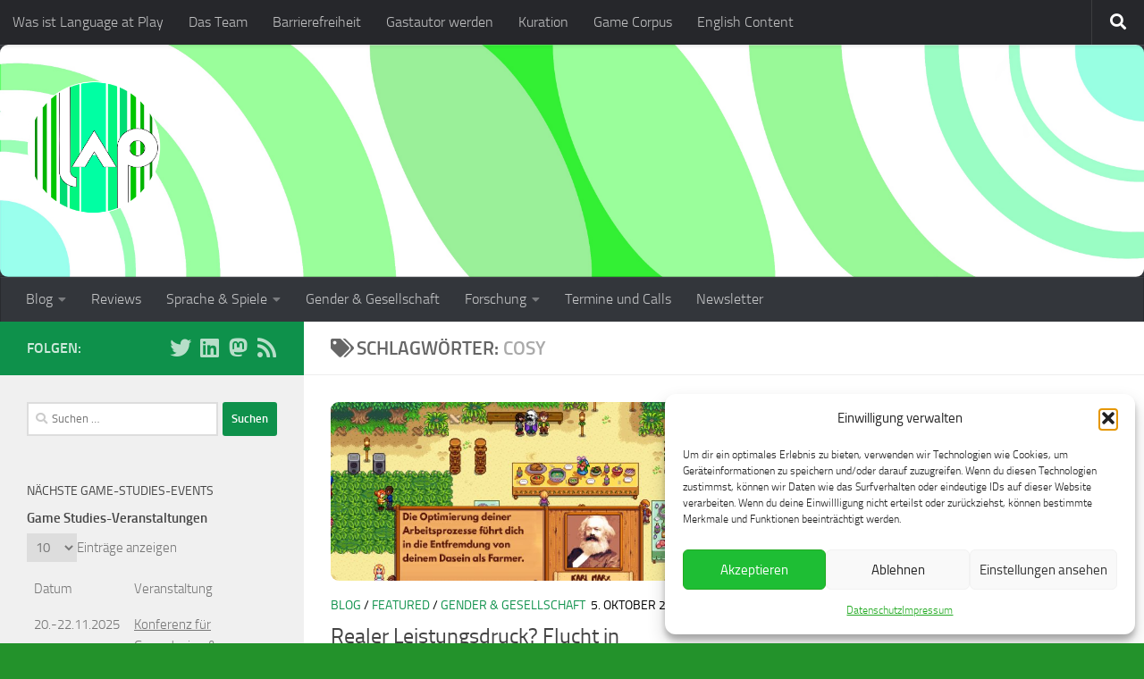

--- FILE ---
content_type: text/html; charset=UTF-8
request_url: https://languageatplay.de/tag/cosy/
body_size: 19999
content:
<!DOCTYPE html><html class="no-js" lang="de"><head><meta charset="UTF-8"><meta name="viewport" content="width=device-width, initial-scale=1.0"><link rel="profile" href="https://gmpg.org/xfn/11" /><link rel="pingback" href="https://languageatplay.de/xmlrpc.php"><meta name='robots' content='index, follow, max-image-preview:large, max-snippet:-1, max-video-preview:-1' /> <script defer src="[data-uri]"></script> <title>Cosy-Archiv - Language at Play</title><link rel="canonical" href="https://languageatplay.de/tag/cosy/" /><meta property="og:locale" content="de_DE" /><meta property="og:type" content="article" /><meta property="og:title" content="Cosy-Archiv - Language at Play" /><meta property="og:url" content="https://languageatplay.de/tag/cosy/" /><meta property="og:site_name" content="Language at Play" /><meta name="twitter:card" content="summary_large_image" /> <script type="application/ld+json" class="yoast-schema-graph">{"@context":"https://schema.org","@graph":[{"@type":"CollectionPage","@id":"https://languageatplay.de/tag/cosy/","url":"https://languageatplay.de/tag/cosy/","name":"Cosy-Archiv - Language at Play","isPartOf":{"@id":"https://languageatplay.de/#website"},"primaryImageOfPage":{"@id":"https://languageatplay.de/tag/cosy/#primaryimage"},"image":{"@id":"https://languageatplay.de/tag/cosy/#primaryimage"},"thumbnailUrl":"https://languageatplay.de/wp-content/uploads/2022/10/Marx-Valley_by-Medienmonolog.jpg","breadcrumb":{"@id":"https://languageatplay.de/tag/cosy/#breadcrumb"},"inLanguage":"de"},{"@type":"ImageObject","inLanguage":"de","@id":"https://languageatplay.de/tag/cosy/#primaryimage","url":"https://languageatplay.de/wp-content/uploads/2022/10/Marx-Valley_by-Medienmonolog.jpg","contentUrl":"https://languageatplay.de/wp-content/uploads/2022/10/Marx-Valley_by-Medienmonolog.jpg","width":1920,"height":1080},{"@type":"BreadcrumbList","@id":"https://languageatplay.de/tag/cosy/#breadcrumb","itemListElement":[{"@type":"ListItem","position":1,"name":"Startseite","item":"https://languageatplay.de/"},{"@type":"ListItem","position":2,"name":"Cosy"}]},{"@type":"WebSite","@id":"https://languageatplay.de/#website","url":"https://languageatplay.de/","name":"Language at Play","description":"Language at Play: Sprache, Spiele &amp; Wissenschaft","publisher":{"@id":"https://languageatplay.de/#organization"},"potentialAction":[{"@type":"SearchAction","target":{"@type":"EntryPoint","urlTemplate":"https://languageatplay.de/?s={search_term_string}"},"query-input":{"@type":"PropertyValueSpecification","valueRequired":true,"valueName":"search_term_string"}}],"inLanguage":"de"},{"@type":"Organization","@id":"https://languageatplay.de/#organization","name":"Language at Play","url":"https://languageatplay.de/","logo":{"@type":"ImageObject","inLanguage":"de","@id":"https://languageatplay.de/#/schema/logo/image/","url":"https://languageatplay.de/wp-content/uploads/2019/01/LapLogoFinalCut.png","contentUrl":"https://languageatplay.de/wp-content/uploads/2019/01/LapLogoFinalCut.png","width":1090,"height":1090,"caption":"Language at Play"},"image":{"@id":"https://languageatplay.de/#/schema/logo/image/"},"sameAs":["https://bsky.app/profile/languageatplay.de","https://www.linkedin.com/company/language-at-play"]}]}</script> <link rel='dns-prefetch' href='//steadyhq.com' /><link rel="alternate" type="application/rss+xml" title="Language at Play &raquo; Feed" href="https://languageatplay.de/feed/" /><link rel="alternate" type="application/rss+xml" title="Language at Play &raquo; Kommentar-Feed" href="https://languageatplay.de/comments/feed/" /><link rel="alternate" type="application/rss+xml" title="Language at Play &raquo; Cosy Schlagwort-Feed" href="https://languageatplay.de/tag/cosy/feed/" /><style id='wp-img-auto-sizes-contain-inline-css'>img:is([sizes=auto i],[sizes^="auto," i]){contain-intrinsic-size:3000px 1500px}
/*# sourceURL=wp-img-auto-sizes-contain-inline-css */</style><style id='wp-block-library-inline-css'>:root{--wp-block-synced-color:#7a00df;--wp-block-synced-color--rgb:122,0,223;--wp-bound-block-color:var(--wp-block-synced-color);--wp-editor-canvas-background:#ddd;--wp-admin-theme-color:#007cba;--wp-admin-theme-color--rgb:0,124,186;--wp-admin-theme-color-darker-10:#006ba1;--wp-admin-theme-color-darker-10--rgb:0,107,160.5;--wp-admin-theme-color-darker-20:#005a87;--wp-admin-theme-color-darker-20--rgb:0,90,135;--wp-admin-border-width-focus:2px}@media (min-resolution:192dpi){:root{--wp-admin-border-width-focus:1.5px}}.wp-element-button{cursor:pointer}:root .has-very-light-gray-background-color{background-color:#eee}:root .has-very-dark-gray-background-color{background-color:#313131}:root .has-very-light-gray-color{color:#eee}:root .has-very-dark-gray-color{color:#313131}:root .has-vivid-green-cyan-to-vivid-cyan-blue-gradient-background{background:linear-gradient(135deg,#00d084,#0693e3)}:root .has-purple-crush-gradient-background{background:linear-gradient(135deg,#34e2e4,#4721fb 50%,#ab1dfe)}:root .has-hazy-dawn-gradient-background{background:linear-gradient(135deg,#faaca8,#dad0ec)}:root .has-subdued-olive-gradient-background{background:linear-gradient(135deg,#fafae1,#67a671)}:root .has-atomic-cream-gradient-background{background:linear-gradient(135deg,#fdd79a,#004a59)}:root .has-nightshade-gradient-background{background:linear-gradient(135deg,#330968,#31cdcf)}:root .has-midnight-gradient-background{background:linear-gradient(135deg,#020381,#2874fc)}:root{--wp--preset--font-size--normal:16px;--wp--preset--font-size--huge:42px}.has-regular-font-size{font-size:1em}.has-larger-font-size{font-size:2.625em}.has-normal-font-size{font-size:var(--wp--preset--font-size--normal)}.has-huge-font-size{font-size:var(--wp--preset--font-size--huge)}.has-text-align-center{text-align:center}.has-text-align-left{text-align:left}.has-text-align-right{text-align:right}.has-fit-text{white-space:nowrap!important}#end-resizable-editor-section{display:none}.aligncenter{clear:both}.items-justified-left{justify-content:flex-start}.items-justified-center{justify-content:center}.items-justified-right{justify-content:flex-end}.items-justified-space-between{justify-content:space-between}.screen-reader-text{border:0;clip-path:inset(50%);height:1px;margin:-1px;overflow:hidden;padding:0;position:absolute;width:1px;word-wrap:normal!important}.screen-reader-text:focus{background-color:#ddd;clip-path:none;color:#444;display:block;font-size:1em;height:auto;left:5px;line-height:normal;padding:15px 23px 14px;text-decoration:none;top:5px;width:auto;z-index:100000}html :where(.has-border-color){border-style:solid}html :where([style*=border-top-color]){border-top-style:solid}html :where([style*=border-right-color]){border-right-style:solid}html :where([style*=border-bottom-color]){border-bottom-style:solid}html :where([style*=border-left-color]){border-left-style:solid}html :where([style*=border-width]){border-style:solid}html :where([style*=border-top-width]){border-top-style:solid}html :where([style*=border-right-width]){border-right-style:solid}html :where([style*=border-bottom-width]){border-bottom-style:solid}html :where([style*=border-left-width]){border-left-style:solid}html :where(img[class*=wp-image-]){height:auto;max-width:100%}:where(figure){margin:0 0 1em}html :where(.is-position-sticky){--wp-admin--admin-bar--position-offset:var(--wp-admin--admin-bar--height,0px)}@media screen and (max-width:600px){html :where(.is-position-sticky){--wp-admin--admin-bar--position-offset:0px}}

/*# sourceURL=wp-block-library-inline-css */</style><style id='wp-block-heading-inline-css'>h1:where(.wp-block-heading).has-background,h2:where(.wp-block-heading).has-background,h3:where(.wp-block-heading).has-background,h4:where(.wp-block-heading).has-background,h5:where(.wp-block-heading).has-background,h6:where(.wp-block-heading).has-background{padding:1.25em 2.375em}h1.has-text-align-left[style*=writing-mode]:where([style*=vertical-lr]),h1.has-text-align-right[style*=writing-mode]:where([style*=vertical-rl]),h2.has-text-align-left[style*=writing-mode]:where([style*=vertical-lr]),h2.has-text-align-right[style*=writing-mode]:where([style*=vertical-rl]),h3.has-text-align-left[style*=writing-mode]:where([style*=vertical-lr]),h3.has-text-align-right[style*=writing-mode]:where([style*=vertical-rl]),h4.has-text-align-left[style*=writing-mode]:where([style*=vertical-lr]),h4.has-text-align-right[style*=writing-mode]:where([style*=vertical-rl]),h5.has-text-align-left[style*=writing-mode]:where([style*=vertical-lr]),h5.has-text-align-right[style*=writing-mode]:where([style*=vertical-rl]),h6.has-text-align-left[style*=writing-mode]:where([style*=vertical-lr]),h6.has-text-align-right[style*=writing-mode]:where([style*=vertical-rl]){rotate:180deg}
/*# sourceURL=https://languageatplay.de/wp-includes/blocks/heading/style.min.css */</style><style id='wp-block-paragraph-inline-css'>.is-small-text{font-size:.875em}.is-regular-text{font-size:1em}.is-large-text{font-size:2.25em}.is-larger-text{font-size:3em}.has-drop-cap:not(:focus):first-letter{float:left;font-size:8.4em;font-style:normal;font-weight:100;line-height:.68;margin:.05em .1em 0 0;text-transform:uppercase}body.rtl .has-drop-cap:not(:focus):first-letter{float:none;margin-left:.1em}p.has-drop-cap.has-background{overflow:hidden}:root :where(p.has-background){padding:1.25em 2.375em}:where(p.has-text-color:not(.has-link-color)) a{color:inherit}p.has-text-align-left[style*="writing-mode:vertical-lr"],p.has-text-align-right[style*="writing-mode:vertical-rl"]{rotate:180deg}
/*# sourceURL=https://languageatplay.de/wp-includes/blocks/paragraph/style.min.css */</style><style id='global-styles-inline-css'>:root{--wp--preset--aspect-ratio--square: 1;--wp--preset--aspect-ratio--4-3: 4/3;--wp--preset--aspect-ratio--3-4: 3/4;--wp--preset--aspect-ratio--3-2: 3/2;--wp--preset--aspect-ratio--2-3: 2/3;--wp--preset--aspect-ratio--16-9: 16/9;--wp--preset--aspect-ratio--9-16: 9/16;--wp--preset--color--black: #000000;--wp--preset--color--cyan-bluish-gray: #abb8c3;--wp--preset--color--white: #ffffff;--wp--preset--color--pale-pink: #f78da7;--wp--preset--color--vivid-red: #cf2e2e;--wp--preset--color--luminous-vivid-orange: #ff6900;--wp--preset--color--luminous-vivid-amber: #fcb900;--wp--preset--color--light-green-cyan: #7bdcb5;--wp--preset--color--vivid-green-cyan: #00d084;--wp--preset--color--pale-cyan-blue: #8ed1fc;--wp--preset--color--vivid-cyan-blue: #0693e3;--wp--preset--color--vivid-purple: #9b51e0;--wp--preset--gradient--vivid-cyan-blue-to-vivid-purple: linear-gradient(135deg,rgb(6,147,227) 0%,rgb(155,81,224) 100%);--wp--preset--gradient--light-green-cyan-to-vivid-green-cyan: linear-gradient(135deg,rgb(122,220,180) 0%,rgb(0,208,130) 100%);--wp--preset--gradient--luminous-vivid-amber-to-luminous-vivid-orange: linear-gradient(135deg,rgb(252,185,0) 0%,rgb(255,105,0) 100%);--wp--preset--gradient--luminous-vivid-orange-to-vivid-red: linear-gradient(135deg,rgb(255,105,0) 0%,rgb(207,46,46) 100%);--wp--preset--gradient--very-light-gray-to-cyan-bluish-gray: linear-gradient(135deg,rgb(238,238,238) 0%,rgb(169,184,195) 100%);--wp--preset--gradient--cool-to-warm-spectrum: linear-gradient(135deg,rgb(74,234,220) 0%,rgb(151,120,209) 20%,rgb(207,42,186) 40%,rgb(238,44,130) 60%,rgb(251,105,98) 80%,rgb(254,248,76) 100%);--wp--preset--gradient--blush-light-purple: linear-gradient(135deg,rgb(255,206,236) 0%,rgb(152,150,240) 100%);--wp--preset--gradient--blush-bordeaux: linear-gradient(135deg,rgb(254,205,165) 0%,rgb(254,45,45) 50%,rgb(107,0,62) 100%);--wp--preset--gradient--luminous-dusk: linear-gradient(135deg,rgb(255,203,112) 0%,rgb(199,81,192) 50%,rgb(65,88,208) 100%);--wp--preset--gradient--pale-ocean: linear-gradient(135deg,rgb(255,245,203) 0%,rgb(182,227,212) 50%,rgb(51,167,181) 100%);--wp--preset--gradient--electric-grass: linear-gradient(135deg,rgb(202,248,128) 0%,rgb(113,206,126) 100%);--wp--preset--gradient--midnight: linear-gradient(135deg,rgb(2,3,129) 0%,rgb(40,116,252) 100%);--wp--preset--font-size--small: 13px;--wp--preset--font-size--medium: 20px;--wp--preset--font-size--large: 36px;--wp--preset--font-size--x-large: 42px;--wp--preset--spacing--20: 0.44rem;--wp--preset--spacing--30: 0.67rem;--wp--preset--spacing--40: 1rem;--wp--preset--spacing--50: 1.5rem;--wp--preset--spacing--60: 2.25rem;--wp--preset--spacing--70: 3.38rem;--wp--preset--spacing--80: 5.06rem;--wp--preset--shadow--natural: 6px 6px 9px rgba(0, 0, 0, 0.2);--wp--preset--shadow--deep: 12px 12px 50px rgba(0, 0, 0, 0.4);--wp--preset--shadow--sharp: 6px 6px 0px rgba(0, 0, 0, 0.2);--wp--preset--shadow--outlined: 6px 6px 0px -3px rgb(255, 255, 255), 6px 6px rgb(0, 0, 0);--wp--preset--shadow--crisp: 6px 6px 0px rgb(0, 0, 0);}:where(.is-layout-flex){gap: 0.5em;}:where(.is-layout-grid){gap: 0.5em;}body .is-layout-flex{display: flex;}.is-layout-flex{flex-wrap: wrap;align-items: center;}.is-layout-flex > :is(*, div){margin: 0;}body .is-layout-grid{display: grid;}.is-layout-grid > :is(*, div){margin: 0;}:where(.wp-block-columns.is-layout-flex){gap: 2em;}:where(.wp-block-columns.is-layout-grid){gap: 2em;}:where(.wp-block-post-template.is-layout-flex){gap: 1.25em;}:where(.wp-block-post-template.is-layout-grid){gap: 1.25em;}.has-black-color{color: var(--wp--preset--color--black) !important;}.has-cyan-bluish-gray-color{color: var(--wp--preset--color--cyan-bluish-gray) !important;}.has-white-color{color: var(--wp--preset--color--white) !important;}.has-pale-pink-color{color: var(--wp--preset--color--pale-pink) !important;}.has-vivid-red-color{color: var(--wp--preset--color--vivid-red) !important;}.has-luminous-vivid-orange-color{color: var(--wp--preset--color--luminous-vivid-orange) !important;}.has-luminous-vivid-amber-color{color: var(--wp--preset--color--luminous-vivid-amber) !important;}.has-light-green-cyan-color{color: var(--wp--preset--color--light-green-cyan) !important;}.has-vivid-green-cyan-color{color: var(--wp--preset--color--vivid-green-cyan) !important;}.has-pale-cyan-blue-color{color: var(--wp--preset--color--pale-cyan-blue) !important;}.has-vivid-cyan-blue-color{color: var(--wp--preset--color--vivid-cyan-blue) !important;}.has-vivid-purple-color{color: var(--wp--preset--color--vivid-purple) !important;}.has-black-background-color{background-color: var(--wp--preset--color--black) !important;}.has-cyan-bluish-gray-background-color{background-color: var(--wp--preset--color--cyan-bluish-gray) !important;}.has-white-background-color{background-color: var(--wp--preset--color--white) !important;}.has-pale-pink-background-color{background-color: var(--wp--preset--color--pale-pink) !important;}.has-vivid-red-background-color{background-color: var(--wp--preset--color--vivid-red) !important;}.has-luminous-vivid-orange-background-color{background-color: var(--wp--preset--color--luminous-vivid-orange) !important;}.has-luminous-vivid-amber-background-color{background-color: var(--wp--preset--color--luminous-vivid-amber) !important;}.has-light-green-cyan-background-color{background-color: var(--wp--preset--color--light-green-cyan) !important;}.has-vivid-green-cyan-background-color{background-color: var(--wp--preset--color--vivid-green-cyan) !important;}.has-pale-cyan-blue-background-color{background-color: var(--wp--preset--color--pale-cyan-blue) !important;}.has-vivid-cyan-blue-background-color{background-color: var(--wp--preset--color--vivid-cyan-blue) !important;}.has-vivid-purple-background-color{background-color: var(--wp--preset--color--vivid-purple) !important;}.has-black-border-color{border-color: var(--wp--preset--color--black) !important;}.has-cyan-bluish-gray-border-color{border-color: var(--wp--preset--color--cyan-bluish-gray) !important;}.has-white-border-color{border-color: var(--wp--preset--color--white) !important;}.has-pale-pink-border-color{border-color: var(--wp--preset--color--pale-pink) !important;}.has-vivid-red-border-color{border-color: var(--wp--preset--color--vivid-red) !important;}.has-luminous-vivid-orange-border-color{border-color: var(--wp--preset--color--luminous-vivid-orange) !important;}.has-luminous-vivid-amber-border-color{border-color: var(--wp--preset--color--luminous-vivid-amber) !important;}.has-light-green-cyan-border-color{border-color: var(--wp--preset--color--light-green-cyan) !important;}.has-vivid-green-cyan-border-color{border-color: var(--wp--preset--color--vivid-green-cyan) !important;}.has-pale-cyan-blue-border-color{border-color: var(--wp--preset--color--pale-cyan-blue) !important;}.has-vivid-cyan-blue-border-color{border-color: var(--wp--preset--color--vivid-cyan-blue) !important;}.has-vivid-purple-border-color{border-color: var(--wp--preset--color--vivid-purple) !important;}.has-vivid-cyan-blue-to-vivid-purple-gradient-background{background: var(--wp--preset--gradient--vivid-cyan-blue-to-vivid-purple) !important;}.has-light-green-cyan-to-vivid-green-cyan-gradient-background{background: var(--wp--preset--gradient--light-green-cyan-to-vivid-green-cyan) !important;}.has-luminous-vivid-amber-to-luminous-vivid-orange-gradient-background{background: var(--wp--preset--gradient--luminous-vivid-amber-to-luminous-vivid-orange) !important;}.has-luminous-vivid-orange-to-vivid-red-gradient-background{background: var(--wp--preset--gradient--luminous-vivid-orange-to-vivid-red) !important;}.has-very-light-gray-to-cyan-bluish-gray-gradient-background{background: var(--wp--preset--gradient--very-light-gray-to-cyan-bluish-gray) !important;}.has-cool-to-warm-spectrum-gradient-background{background: var(--wp--preset--gradient--cool-to-warm-spectrum) !important;}.has-blush-light-purple-gradient-background{background: var(--wp--preset--gradient--blush-light-purple) !important;}.has-blush-bordeaux-gradient-background{background: var(--wp--preset--gradient--blush-bordeaux) !important;}.has-luminous-dusk-gradient-background{background: var(--wp--preset--gradient--luminous-dusk) !important;}.has-pale-ocean-gradient-background{background: var(--wp--preset--gradient--pale-ocean) !important;}.has-electric-grass-gradient-background{background: var(--wp--preset--gradient--electric-grass) !important;}.has-midnight-gradient-background{background: var(--wp--preset--gradient--midnight) !important;}.has-small-font-size{font-size: var(--wp--preset--font-size--small) !important;}.has-medium-font-size{font-size: var(--wp--preset--font-size--medium) !important;}.has-large-font-size{font-size: var(--wp--preset--font-size--large) !important;}.has-x-large-font-size{font-size: var(--wp--preset--font-size--x-large) !important;}
/*# sourceURL=global-styles-inline-css */</style><style id='classic-theme-styles-inline-css'>/*! This file is auto-generated */
.wp-block-button__link{color:#fff;background-color:#32373c;border-radius:9999px;box-shadow:none;text-decoration:none;padding:calc(.667em + 2px) calc(1.333em + 2px);font-size:1.125em}.wp-block-file__button{background:#32373c;color:#fff;text-decoration:none}
/*# sourceURL=/wp-includes/css/classic-themes.min.css */</style><link rel='stylesheet' id='ppress-frontend-css' href='https://languageatplay.de/wp-content/plugins/wp-user-avatar/assets/css/frontend.min.css?ver=4.16.8' media='all' /><link rel='stylesheet' id='ppress-flatpickr-css' href='https://languageatplay.de/wp-content/plugins/wp-user-avatar/assets/flatpickr/flatpickr.min.css?ver=4.16.8' media='all' /><link rel='stylesheet' id='ppress-select2-css' href='https://languageatplay.de/wp-content/plugins/wp-user-avatar/assets/select2/select2.min.css?ver=6.9' media='all' /><link rel='stylesheet' id='cmplz-general-css' href='https://languageatplay.de/wp-content/plugins/complianz-gdpr/assets/css/cookieblocker.min.css?ver=1765968535' media='all' /><link rel='stylesheet' id='parent-style-css' href='https://languageatplay.de/wp-content/themes/hueman/style.css?ver=6.9' media='all' /><link rel='stylesheet' id='child-style-css' href='https://languageatplay.de/wp-content/themes/hueman-child/style.css?ver=3.3.27' media='all' /><link rel='stylesheet' id='hueman-main-style-css' href='https://languageatplay.de/wp-content/themes/hueman/assets/front/css/main.min.css?ver=3.7.27' media='all' /><style id='hueman-main-style-inline-css'>body { font-size:1.00rem; }@media only screen and (min-width: 720px) {
        .nav > li { font-size:1.00rem; }
      }.boxed #wrapper, .container-inner { max-width: 3620px; }@media only screen and (min-width: 720px) {
                .boxed .desktop-sticky {
                  width: 3620px;
                }
              }::selection { background-color: #0e914b; }
::-moz-selection { background-color: #0e914b; }a,a>span.hu-external::after,.themeform label .required,#flexslider-featured .flex-direction-nav .flex-next:hover,#flexslider-featured .flex-direction-nav .flex-prev:hover,.post-hover:hover .post-title a,.post-title a:hover,.sidebar.s1 .post-nav li a:hover i,.content .post-nav li a:hover i,.post-related a:hover,.sidebar.s1 .widget_rss ul li a,#footer .widget_rss ul li a,.sidebar.s1 .widget_calendar a,#footer .widget_calendar a,.sidebar.s1 .alx-tab .tab-item-category a,.sidebar.s1 .alx-posts .post-item-category a,.sidebar.s1 .alx-tab li:hover .tab-item-title a,.sidebar.s1 .alx-tab li:hover .tab-item-comment a,.sidebar.s1 .alx-posts li:hover .post-item-title a,#footer .alx-tab .tab-item-category a,#footer .alx-posts .post-item-category a,#footer .alx-tab li:hover .tab-item-title a,#footer .alx-tab li:hover .tab-item-comment a,#footer .alx-posts li:hover .post-item-title a,.comment-tabs li.active a,.comment-awaiting-moderation,.child-menu a:hover,.child-menu .current_page_item > a,.wp-pagenavi a{ color: #0e914b; }input[type="submit"],.themeform button[type="submit"],.sidebar.s1 .sidebar-top,.sidebar.s1 .sidebar-toggle,#flexslider-featured .flex-control-nav li a.flex-active,.post-tags a:hover,.sidebar.s1 .widget_calendar caption,#footer .widget_calendar caption,.author-bio .bio-avatar:after,.commentlist li.bypostauthor > .comment-body:after,.commentlist li.comment-author-admin > .comment-body:after{ background-color: #0e914b; }.post-format .format-container { border-color: #0e914b; }.sidebar.s1 .alx-tabs-nav li.active a,#footer .alx-tabs-nav li.active a,.comment-tabs li.active a,.wp-pagenavi a:hover,.wp-pagenavi a:active,.wp-pagenavi span.current{ border-bottom-color: #0e914b!important; }.sidebar.s2 .post-nav li a:hover i,
.sidebar.s2 .widget_rss ul li a,
.sidebar.s2 .widget_calendar a,
.sidebar.s2 .alx-tab .tab-item-category a,
.sidebar.s2 .alx-posts .post-item-category a,
.sidebar.s2 .alx-tab li:hover .tab-item-title a,
.sidebar.s2 .alx-tab li:hover .tab-item-comment a,
.sidebar.s2 .alx-posts li:hover .post-item-title a { color: #000000; }
.sidebar.s2 .sidebar-top,.sidebar.s2 .sidebar-toggle,.post-comments,.jp-play-bar,.jp-volume-bar-value,.sidebar.s2 .widget_calendar caption{ background-color: #000000; }.sidebar.s2 .alx-tabs-nav li.active a { border-bottom-color: #000000; }
.post-comments::before { border-right-color: #000000; }
      .search-expand,
              #nav-topbar.nav-container { background-color: #26272b}@media only screen and (min-width: 720px) {
                #nav-topbar .nav ul { background-color: #26272b; }
              }.is-scrolled #header .nav-container.desktop-sticky,
              .is-scrolled #header .search-expand { background-color: #26272b; background-color: rgba(38,39,43,0.90) }.is-scrolled .topbar-transparent #nav-topbar.desktop-sticky .nav ul { background-color: #26272b; background-color: rgba(38,39,43,0.95) }#header { background-color: #33363b; }
@media only screen and (min-width: 720px) {
  #nav-header .nav ul { background-color: #33363b; }
}
        #header #nav-mobile { background-color: #33363b; }.is-scrolled #header #nav-mobile { background-color: #33363b; background-color: rgba(51,54,59,0.90) }#nav-header.nav-container, #main-header-search .search-expand { background-color: #33363b; }
@media only screen and (min-width: 720px) {
  #nav-header .nav ul { background-color: #33363b; }
}
        .site-title a img { max-height: 150px; }img { -webkit-border-radius: 9px; border-radius: 9px; }body { background-color: #23922b; }
/*# sourceURL=hueman-main-style-inline-css */</style><link rel='stylesheet' id='theme-stylesheet-css' href='https://languageatplay.de/wp-content/themes/hueman-child/style.css?ver=3.3.27' media='all' /><link rel='stylesheet' id='hueman-font-awesome-css' href='https://languageatplay.de/wp-content/themes/hueman/assets/front/css/font-awesome.min.css?ver=3.7.27' media='all' /><link rel='stylesheet' id='tablepress-default-css' href='https://languageatplay.de/wp-content/cache/autoptimize/autoptimize_single_67618bce410baf1c5f16513a9af4b1b9.php?ver=3.2.6' media='all' /> <script defer src="https://steadyhq.com/widget_loader/68f29a09-eed7-41c9-a041-07dddd66f2b5?ver=1.3.3" id="steady-wp-js"></script> <script src="https://languageatplay.de/wp-includes/js/jquery/jquery.min.js?ver=3.7.1" id="jquery-core-js"></script> <script defer src="https://languageatplay.de/wp-includes/js/jquery/jquery-migrate.min.js?ver=3.4.1" id="jquery-migrate-js"></script> <script defer src="https://languageatplay.de/wp-content/plugins/wp-user-avatar/assets/flatpickr/flatpickr.min.js?ver=4.16.8" id="ppress-flatpickr-js"></script> <script defer src="https://languageatplay.de/wp-content/plugins/wp-user-avatar/assets/select2/select2.min.js?ver=4.16.8" id="ppress-select2-js"></script> <link rel="https://api.w.org/" href="https://languageatplay.de/wp-json/" /><link rel="alternate" title="JSON" type="application/json" href="https://languageatplay.de/wp-json/wp/v2/tags/1466" /><link rel="EditURI" type="application/rsd+xml" title="RSD" href="https://languageatplay.de/xmlrpc.php?rsd" /><meta name="generator" content="WordPress 6.9" /><style>.cmplz-hidden {
					display: none !important;
				}</style><link rel="preload" as="font" type="font/woff2" href="https://languageatplay.de/wp-content/themes/hueman/assets/front/webfonts/fa-brands-400.woff2?v=5.15.2" crossorigin="anonymous"/><link rel="preload" as="font" type="font/woff2" href="https://languageatplay.de/wp-content/themes/hueman/assets/front/webfonts/fa-regular-400.woff2?v=5.15.2" crossorigin="anonymous"/><link rel="preload" as="font" type="font/woff2" href="https://languageatplay.de/wp-content/themes/hueman/assets/front/webfonts/fa-solid-900.woff2?v=5.15.2" crossorigin="anonymous"/><link rel="preload" as="font" type="font/woff" href="https://languageatplay.de/wp-content/themes/hueman/assets/front/fonts/titillium-light-webfont.woff" crossorigin="anonymous"/><link rel="preload" as="font" type="font/woff" href="https://languageatplay.de/wp-content/themes/hueman/assets/front/fonts/titillium-lightitalic-webfont.woff" crossorigin="anonymous"/><link rel="preload" as="font" type="font/woff" href="https://languageatplay.de/wp-content/themes/hueman/assets/front/fonts/titillium-regular-webfont.woff" crossorigin="anonymous"/><link rel="preload" as="font" type="font/woff" href="https://languageatplay.de/wp-content/themes/hueman/assets/front/fonts/titillium-regularitalic-webfont.woff" crossorigin="anonymous"/><link rel="preload" as="font" type="font/woff" href="https://languageatplay.de/wp-content/themes/hueman/assets/front/fonts/titillium-semibold-webfont.woff" crossorigin="anonymous"/><style>/*  base : fonts
/* ------------------------------------ */
body { font-family: "Titillium", Arial, sans-serif; }
@font-face {
  font-family: 'Titillium';
  src: url('https://languageatplay.de/wp-content/themes/hueman/assets/front/fonts/titillium-light-webfont.eot');
  src: url('https://languageatplay.de/wp-content/themes/hueman/assets/front/fonts/titillium-light-webfont.svg#titillium-light-webfont') format('svg'),
     url('https://languageatplay.de/wp-content/themes/hueman/assets/front/fonts/titillium-light-webfont.eot?#iefix') format('embedded-opentype'),
     url('https://languageatplay.de/wp-content/themes/hueman/assets/front/fonts/titillium-light-webfont.woff') format('woff'),
     url('https://languageatplay.de/wp-content/themes/hueman/assets/front/fonts/titillium-light-webfont.ttf') format('truetype');
  font-weight: 300;
  font-style: normal;
}
@font-face {
  font-family: 'Titillium';
  src: url('https://languageatplay.de/wp-content/themes/hueman/assets/front/fonts/titillium-lightitalic-webfont.eot');
  src: url('https://languageatplay.de/wp-content/themes/hueman/assets/front/fonts/titillium-lightitalic-webfont.svg#titillium-lightitalic-webfont') format('svg'),
     url('https://languageatplay.de/wp-content/themes/hueman/assets/front/fonts/titillium-lightitalic-webfont.eot?#iefix') format('embedded-opentype'),
     url('https://languageatplay.de/wp-content/themes/hueman/assets/front/fonts/titillium-lightitalic-webfont.woff') format('woff'),
     url('https://languageatplay.de/wp-content/themes/hueman/assets/front/fonts/titillium-lightitalic-webfont.ttf') format('truetype');
  font-weight: 300;
  font-style: italic;
}
@font-face {
  font-family: 'Titillium';
  src: url('https://languageatplay.de/wp-content/themes/hueman/assets/front/fonts/titillium-regular-webfont.eot');
  src: url('https://languageatplay.de/wp-content/themes/hueman/assets/front/fonts/titillium-regular-webfont.svg#titillium-regular-webfont') format('svg'),
     url('https://languageatplay.de/wp-content/themes/hueman/assets/front/fonts/titillium-regular-webfont.eot?#iefix') format('embedded-opentype'),
     url('https://languageatplay.de/wp-content/themes/hueman/assets/front/fonts/titillium-regular-webfont.woff') format('woff'),
     url('https://languageatplay.de/wp-content/themes/hueman/assets/front/fonts/titillium-regular-webfont.ttf') format('truetype');
  font-weight: 400;
  font-style: normal;
}
@font-face {
  font-family: 'Titillium';
  src: url('https://languageatplay.de/wp-content/themes/hueman/assets/front/fonts/titillium-regularitalic-webfont.eot');
  src: url('https://languageatplay.de/wp-content/themes/hueman/assets/front/fonts/titillium-regularitalic-webfont.svg#titillium-regular-webfont') format('svg'),
     url('https://languageatplay.de/wp-content/themes/hueman/assets/front/fonts/titillium-regularitalic-webfont.eot?#iefix') format('embedded-opentype'),
     url('https://languageatplay.de/wp-content/themes/hueman/assets/front/fonts/titillium-regularitalic-webfont.woff') format('woff'),
     url('https://languageatplay.de/wp-content/themes/hueman/assets/front/fonts/titillium-regularitalic-webfont.ttf') format('truetype');
  font-weight: 400;
  font-style: italic;
}
@font-face {
    font-family: 'Titillium';
    src: url('https://languageatplay.de/wp-content/themes/hueman/assets/front/fonts/titillium-semibold-webfont.eot');
    src: url('https://languageatplay.de/wp-content/themes/hueman/assets/front/fonts/titillium-semibold-webfont.svg#titillium-semibold-webfont') format('svg'),
         url('https://languageatplay.de/wp-content/themes/hueman/assets/front/fonts/titillium-semibold-webfont.eot?#iefix') format('embedded-opentype'),
         url('https://languageatplay.de/wp-content/themes/hueman/assets/front/fonts/titillium-semibold-webfont.woff') format('woff'),
         url('https://languageatplay.de/wp-content/themes/hueman/assets/front/fonts/titillium-semibold-webfont.ttf') format('truetype');
  font-weight: 600;
  font-style: normal;
}</style><!--[if lt IE 9]> <script src="https://languageatplay.de/wp-content/themes/hueman/assets/front/js/ie/html5shiv-printshiv.min.js"></script> <script src="https://languageatplay.de/wp-content/themes/hueman/assets/front/js/ie/selectivizr.js"></script> <![endif]--><link rel="icon" href="https://languageatplay.de/wp-content/uploads/2019/01/cropped-LapLogoFinalCut-32x32.png" sizes="32x32" /><link rel="icon" href="https://languageatplay.de/wp-content/uploads/2019/01/cropped-LapLogoFinalCut-192x192.png" sizes="192x192" /><link rel="apple-touch-icon" href="https://languageatplay.de/wp-content/uploads/2019/01/cropped-LapLogoFinalCut-180x180.png" /><meta name="msapplication-TileImage" content="https://languageatplay.de/wp-content/uploads/2019/01/cropped-LapLogoFinalCut-270x270.png" /><style id="wp-custom-css">p {
  color: black;
}</style></head><body data-cmplz=1 class="archive tag tag-cosy tag-1466 wp-custom-logo wp-embed-responsive wp-theme-hueman wp-child-theme-hueman-child col-2cr boxed topbar-enabled mobile-sidebar-hide-s2 header-desktop-sticky header-mobile-sticky hueman-3-7-27-with-child-theme chrome"><div id="wrapper"> <a class="screen-reader-text skip-link" href="#content">Zum Inhalt springen</a><header id="header" class="specific-mobile-menu-on one-mobile-menu mobile_menu header-ads-desktop  topbar-transparent has-header-img"><nav class="nav-container group mobile-menu mobile-sticky " id="nav-mobile" data-menu-id="header-1"><div class="mobile-title-logo-in-header"><p class="site-title"> <a class="custom-logo-link" href="https://languageatplay.de/" rel="home" title="Language at Play | Homepage"><img src="https://languageatplay.de/wp-content/uploads/2019/01/LapLogoFinalCut.png" alt="Language at Play" width="1090" height="1090"/></a></p></div> <button class="ham__navbar-toggler-two collapsed" title="Menu" aria-expanded="false"> <span class="ham__navbar-span-wrapper"> <span class="line line-1"></span> <span class="line line-2"></span> <span class="line line-3"></span> </span> </button><div class="nav-text"></div><div class="nav-wrap container"><ul class="nav container-inner group mobile-search"><li><form role="search" method="get" class="search-form" action="https://languageatplay.de/"> <label> <span class="screen-reader-text">Suche nach:</span> <input type="search" class="search-field" placeholder="Suchen …" value="" name="s" /> </label> <input type="submit" class="search-submit" value="Suchen" /></form></li></ul><ul id="menu-kopfzeile" class="nav container-inner group"><li id="menu-item-1087" class="menu-item menu-item-type-taxonomy menu-item-object-category menu-item-has-children menu-item-1087"><a href="https://languageatplay.de/category/blog/">Blog</a><ul class="sub-menu"><li id="menu-item-3743" class="menu-item menu-item-type-taxonomy menu-item-object-category menu-item-3743"><a href="https://languageatplay.de/category/blog/if-days/">IF Days</a></li></ul></li><li id="menu-item-3741" class="menu-item menu-item-type-taxonomy menu-item-object-category menu-item-3741"><a href="https://languageatplay.de/category/reviews/">Reviews</a></li><li id="menu-item-3740" class="menu-item menu-item-type-taxonomy menu-item-object-category menu-item-has-children menu-item-3740"><a href="https://languageatplay.de/category/blog/sprache-spiele/">Sprache &amp; Spiele</a><ul class="sub-menu"><li id="menu-item-1091" class="menu-item menu-item-type-taxonomy menu-item-object-category menu-item-1091"><a href="https://languageatplay.de/category/blog/sprache-spiele/sprachgeschichte/">Sprachgeschichte</a></li></ul></li><li id="menu-item-3744" class="menu-item menu-item-type-taxonomy menu-item-object-category menu-item-3744"><a href="https://languageatplay.de/category/blog/gender-gesellschaft/">Gender &amp; Gesellschaft</a></li><li id="menu-item-1088" class="menu-item menu-item-type-taxonomy menu-item-object-category menu-item-has-children menu-item-1088"><a href="https://languageatplay.de/category/papers/">Forschung</a><ul class="sub-menu"><li id="menu-item-1090" class="menu-item menu-item-type-taxonomy menu-item-object-category menu-item-1090"><a href="https://languageatplay.de/category/game-studies-101/">Game Studies 101</a></li><li id="menu-item-3742" class="menu-item menu-item-type-taxonomy menu-item-object-category menu-item-3742"><a href="https://languageatplay.de/category/papers/">Papers &amp; Calls</a></li></ul></li><li id="menu-item-3548" class="menu-item menu-item-type-post_type menu-item-object-page menu-item-3548"><a href="https://languageatplay.de/aktuelle-game-studies-termine-und-calls/">Termine und Calls</a></li><li id="menu-item-4731" class="menu-item menu-item-type-post_type menu-item-object-post menu-item-4731"><a href="https://languageatplay.de/2025/06/30/jetzt-abonnieren-unser-newsletter-der-language-snack/">Newsletter</a></li></ul></div></nav><nav class="nav-container group desktop-menu desktop-sticky " id="nav-topbar" data-menu-id="header-2"><div class="nav-text"></div><div class="topbar-toggle-down"> <i class="fas fa-angle-double-down" aria-hidden="true" data-toggle="down" title="Menü erweitern"></i> <i class="fas fa-angle-double-up" aria-hidden="true" data-toggle="up" title="Menü reduzieren"></i></div><div class="nav-wrap container"><ul id="menu-primary" class="nav container-inner group"><li id="menu-item-1071" class="menu-item menu-item-type-post_type menu-item-object-page menu-item-1071"><a href="https://languageatplay.de/startseite/">Was ist Language at Play</a></li><li id="menu-item-1814" class="menu-item menu-item-type-post_type menu-item-object-page menu-item-1814"><a href="https://languageatplay.de/das-team/">Das Team</a></li><li id="menu-item-1064" class="menu-item menu-item-type-post_type menu-item-object-page menu-item-1064"><a href="https://languageatplay.de/barrierefreiheit-accessibility/">Barrierefreiheit</a></li><li id="menu-item-1070" class="menu-item menu-item-type-post_type menu-item-object-page menu-item-1070"><a href="https://languageatplay.de/kontakt/">Gastautor werden</a></li><li id="menu-item-774" class="menu-item menu-item-type-taxonomy menu-item-object-category menu-item-774"><a href="https://languageatplay.de/category/roundups/">Kuration</a></li><li id="menu-item-1073" class="menu-item menu-item-type-post_type menu-item-object-page menu-item-1073"><a href="https://languageatplay.de/vgcost-corpus-video-game-text-speech/">Game Corpus</a></li><li id="menu-item-1109" class="menu-item menu-item-type-taxonomy menu-item-object-category menu-item-1109"><a href="https://languageatplay.de/category/english/">English Content</a></li></ul></div><div id="topbar-header-search" class="container"><div class="container-inner"> <button class="toggle-search"><i class="fas fa-search"></i></button><div class="search-expand"><div class="search-expand-inner"><form role="search" method="get" class="search-form" action="https://languageatplay.de/"> <label> <span class="screen-reader-text">Suche nach:</span> <input type="search" class="search-field" placeholder="Suchen …" value="" name="s" /> </label> <input type="submit" class="search-submit" value="Suchen" /></form></div></div></div></div></nav><div class="container group"><div class="container-inner"><div id="header-image-wrap"><div class="group hu-pad central-header-zone"><div class="logo-tagline-group"><p class="site-title"> <a class="custom-logo-link" href="https://languageatplay.de/" rel="home" title="Language at Play | Homepage"><img src="https://languageatplay.de/wp-content/uploads/2019/01/LapLogoFinalCut.png" alt="Language at Play" width="1090" height="1090"/></a></p></div></div> <a href="https://languageatplay.de/" rel="home"><img src="https://languageatplay.de/wp-content/uploads/2019/01/HeaderNeulap.jpg" width="4140" height="840" alt="" class="new-site-image" srcset="https://languageatplay.de/wp-content/uploads/2019/01/HeaderNeulap.jpg 4140w, https://languageatplay.de/wp-content/uploads/2019/01/HeaderNeulap-300x61.jpg 300w, https://languageatplay.de/wp-content/uploads/2019/01/HeaderNeulap-768x156.jpg 768w, https://languageatplay.de/wp-content/uploads/2019/01/HeaderNeulap-1024x208.jpg 1024w" sizes="(max-width: 4140px) 100vw, 4140px" decoding="async" fetchpriority="high" /></a></div><nav class="nav-container group desktop-menu " id="nav-header" data-menu-id="header-3"><div class="nav-text"></div><div class="nav-wrap container"><ul id="menu-kopfzeile-1" class="nav container-inner group"><li class="menu-item menu-item-type-taxonomy menu-item-object-category menu-item-has-children menu-item-1087"><a href="https://languageatplay.de/category/blog/">Blog</a><ul class="sub-menu"><li class="menu-item menu-item-type-taxonomy menu-item-object-category menu-item-3743"><a href="https://languageatplay.de/category/blog/if-days/">IF Days</a></li></ul></li><li class="menu-item menu-item-type-taxonomy menu-item-object-category menu-item-3741"><a href="https://languageatplay.de/category/reviews/">Reviews</a></li><li class="menu-item menu-item-type-taxonomy menu-item-object-category menu-item-has-children menu-item-3740"><a href="https://languageatplay.de/category/blog/sprache-spiele/">Sprache &amp; Spiele</a><ul class="sub-menu"><li class="menu-item menu-item-type-taxonomy menu-item-object-category menu-item-1091"><a href="https://languageatplay.de/category/blog/sprache-spiele/sprachgeschichte/">Sprachgeschichte</a></li></ul></li><li class="menu-item menu-item-type-taxonomy menu-item-object-category menu-item-3744"><a href="https://languageatplay.de/category/blog/gender-gesellschaft/">Gender &amp; Gesellschaft</a></li><li class="menu-item menu-item-type-taxonomy menu-item-object-category menu-item-has-children menu-item-1088"><a href="https://languageatplay.de/category/papers/">Forschung</a><ul class="sub-menu"><li class="menu-item menu-item-type-taxonomy menu-item-object-category menu-item-1090"><a href="https://languageatplay.de/category/game-studies-101/">Game Studies 101</a></li><li class="menu-item menu-item-type-taxonomy menu-item-object-category menu-item-3742"><a href="https://languageatplay.de/category/papers/">Papers &amp; Calls</a></li></ul></li><li class="menu-item menu-item-type-post_type menu-item-object-page menu-item-3548"><a href="https://languageatplay.de/aktuelle-game-studies-termine-und-calls/">Termine und Calls</a></li><li class="menu-item menu-item-type-post_type menu-item-object-post menu-item-4731"><a href="https://languageatplay.de/2025/06/30/jetzt-abonnieren-unser-newsletter-der-language-snack/">Newsletter</a></li></ul></div></nav></div></div></header><div class="container" id="page"><div class="container-inner"><div class="main"><div class="main-inner group"><main class="content" id="content"><div class="page-title hu-pad group"><h1><i class="fas fa-tags"></i>Schlagwörter: <span>Cosy </span></h1></div><div class="hu-pad group"><div id="grid-wrapper" class="post-list group"><div class="post-row"><article id="post-3467" class="group grid-item post-3467 post type-post status-publish format-standard has-post-thumbnail hentry category-blog category-featured category-gender-gesellschaft tag-animal-crossing tag-cosy tag-cozy tag-die-sims tag-dinkum tag-farming tag-games tag-harvest-moon tag-kapitalismus tag-life-sim tag-marx tag-stardew-valley tag-story-of-seasons tag-the-sims"><div class="post-inner post-hover"><div class="post-thumbnail"> <a href="https://languageatplay.de/2022/10/05/realer-leistungsdruck-flucht-in-simulative-cosy-games/"> <img width="720" height="340" src="https://languageatplay.de/wp-content/uploads/2022/10/Marx-Valley_by-Medienmonolog-720x340.jpg" class="attachment-thumb-large size-thumb-large wp-post-image" alt="" decoding="async" srcset="https://languageatplay.de/wp-content/uploads/2022/10/Marx-Valley_by-Medienmonolog-720x340.jpg 720w, https://languageatplay.de/wp-content/uploads/2022/10/Marx-Valley_by-Medienmonolog-520x245.jpg 520w" sizes="(max-width: 720px) 100vw, 720px" /> </a> <a class="post-comments" href="https://languageatplay.de/2022/10/05/realer-leistungsdruck-flucht-in-simulative-cosy-games/#comments"><i class="far fa-comments"></i>2</a></div><div class="post-meta group"><p class="post-category"><a href="https://languageatplay.de/category/blog/" rel="category tag">Blog</a> / <a href="https://languageatplay.de/category/featured/" rel="category tag">Featured</a> / <a href="https://languageatplay.de/category/blog/gender-gesellschaft/" rel="category tag">Gender &amp; Gesellschaft</a></p><p class="post-date"> <time class="published updated" datetime="2022-10-05 11:34:08">5. Oktober 2022</time></p></div><h2 class="post-title entry-title"> <a href="https://languageatplay.de/2022/10/05/realer-leistungsdruck-flucht-in-simulative-cosy-games/" rel="bookmark">Realer Leistungsdruck? Flucht in simulative Cosy Games</a></h2><div class="entry excerpt entry-summary"><p>Ein Gastbeitrag von Sascha Heller. Was spiele ich sie gerne, die Simulationen und cozy Games da draußen in meiner stetig wachsenden Steam-Bibliothek! Stundenlang dem Gefühl nachlaufen, Erfolge zu feiern und Fortschritte zu erzielen. Die&#46;&#46;&#46;</p></div></div></article></div></div><nav class="pagination group"><ul class="group"><li class="prev left"></li><li class="next right"></li></ul></nav></div></main><div class="sidebar s1 collapsed" data-position="left" data-layout="col-2cr" data-sb-id="s1"> <button class="sidebar-toggle" title="Seitenleiste erweitern"><i class="fas sidebar-toggle-arrows"></i></button><div class="sidebar-content"><div class="sidebar-top group"><p>Folgen:</p><ul class="social-links"><li><a rel="nofollow noopener noreferrer" class="social-tooltip"  title="Folge uns auf BlueSky" aria-label="Folge uns auf BlueSky" href="https://bsky.app/profile/languageatplay.de" target="_blank"  style="color:rgba(255,255,255,0.7)"><i class="fab fa-twitter"></i></a></li><li><a rel="nofollow noopener noreferrer" class="social-tooltip"  title="Folge uns auf Linkedin" aria-label="Folge uns auf Linkedin" href="https://www.linkedin.com/company/language-at-play/" target="_blank" ><i class="fab fa-linkedin"></i></a></li><li><a rel="nofollow noopener noreferrer" class="social-tooltip"  title="Folge uns auf Mastodon" aria-label="Folge uns auf Mastodon" href="https://scholar.social/@indieflock" target="_blank" ><i class="fab fa-mastodon"></i></a></li><li><a rel="nofollow noopener noreferrer" class="social-tooltip"  title="Folge unserem RSS-Feed" aria-label="Folge unserem RSS-Feed" href="https://languageatplay.de/feed/" target="_blank" ><i class="fas fa-rss"></i></a></li></ul></div><div id="search-4" class="widget widget_search"><form role="search" method="get" class="search-form" action="https://languageatplay.de/"> <label> <span class="screen-reader-text">Suche nach:</span> <input type="search" class="search-field" placeholder="Suchen …" value="" name="s" /> </label> <input type="submit" class="search-submit" value="Suchen" /></form></div><div id="custom_html-5" class="widget_text widget widget_custom_html"><h3 class="widget-title">Nächste Game-Studies-Events</h3><div class="textwidget custom-html-widget"><h2 id="tablepress-2-name" class="tablepress-table-name tablepress-table-name-id-2">Game Studies-Veranstaltungen</h2><table id="tablepress-2" class="tablepress tablepress-id-2" aria-labelledby="tablepress-2-name"><thead><tr class="row-1"><th class="column-1">Datum<br /></th><th class="column-2">Veranstaltung</th><td class="column-3"></td><td class="column-4"></td><td class="column-5"></td></tr></thead><tbody class="row-striping row-hover"><tr class="row-2"><td class="column-1">20.-22.11.2025</td><td class="column-2"><a href="https://gamepathy.de/">Konferenz für Gamedesign &amp; Digitalspielforschung 2025</a></td><td class="column-3"></td><td class="column-4"></td><td class="column-5"></td></tr><tr class="row-3"><td class="column-1">27.-29.11.2025</td><td class="column-2"><a href="https://akgwds.de/2025/10/28/in-eigener-sache-anmeldung-zur-akgwds-jubilaeumstagung-spielkulturen/">AKGWDS-Jubiläumstagung</a></td><td class="column-3"></td><td class="column-4"></td><td class="column-5"></td></tr><tr class="row-4"><td class="column-1">04.-06.12.2025</td><td class="column-2"><a href="https://arthist.net/archive/47182">Neue Perspektiven auf Intermedialität in Kunst/Literatur</a></td><td class="column-3"></td><td class="column-4"></td><td class="column-5"></td></tr><tr class="row-5"><td class="column-1">10.-12.12.2025</td><td class="column-2"><a href="https://www.frauenbeauftragte.uni-bayreuth.de/de/go-forschung/Konferenz_-Kontingenz_-Macht-und-Datenluecken/index.html">Kontingenz, Macht und Datenlücken</a></td><td class="column-3"></td><td class="column-4"></td><td class="column-5"></td></tr><tr class="row-6"><td class="column-1">19.-20.02.2026</td><td class="column-2"><a href="https://www.hsozkult.de/event/id/event-155280?title=historical-fictions-research-conference-2026&amp;recno=47&amp;page=3&amp;q=&amp;sort=&amp;fq=&amp;total=907">Historical Fictions Research Conference</a></td><td class="column-3"></td><td class="column-4"></td><td class="column-5"></td></tr></tbody></table> Alle Veranstaltungen und Call for Papers findest du hier: <a href="https://languageatplay.de/aktuelle-game-studies-termine-und-calls/">Klick!</a></div></div><div id="media_image-7" class="widget widget_media_image"><a href="https://keinenpixeldenfaschisten.de/"><img width="300" height="107" src="https://languageatplay.de/wp-content/uploads/2023/05/Keinen-Pixel_Header_bunt_weisser_hg-1024x366-1-300x107.png" class="image wp-image-3804  attachment-medium size-medium" alt="" style="max-width: 100%; height: auto;" decoding="async" loading="lazy" srcset="https://languageatplay.de/wp-content/uploads/2023/05/Keinen-Pixel_Header_bunt_weisser_hg-1024x366-1-300x107.png 300w, https://languageatplay.de/wp-content/uploads/2023/05/Keinen-Pixel_Header_bunt_weisser_hg-1024x366-1-768x275.png 768w, https://languageatplay.de/wp-content/uploads/2023/05/Keinen-Pixel_Header_bunt_weisser_hg-1024x366-1.png 1024w" sizes="auto, (max-width: 300px) 100vw, 300px" /></a></div><div id="alxtabs-3" class="widget widget_hu_tabs"><h3 class="widget-title"></h3><div class="alx-tabs-container"><ul id="tab-recent-3" class="alx-tab group thumbs-enabled"><li><div class="tab-item-thumbnail"> <a href="https://languageatplay.de/2025/11/19/language-snack/"> <img width="80" height="80" src="https://languageatplay.de/wp-content/uploads/2025/11/1000xRESIST-2025_11_08-11-17-181-1-80x80.png" class="attachment-thumb-small size-thumb-small wp-post-image" alt="" decoding="async" loading="lazy" /> </a></div><div class="tab-item-inner group"><p class="tab-item-category"><a href="https://languageatplay.de/category/blog/" rel="category tag">Blog</a> / <a href="https://languageatplay.de/category/featured/" rel="category tag">Featured</a> / <a href="https://languageatplay.de/category/in-eigener-sache/" rel="category tag">In eigener Sache</a> / <a href="https://languageatplay.de/category/blog/sprache-spiele/" rel="category tag">Sprache &amp; Spiele</a></p><p class="tab-item-title"><a href="https://languageatplay.de/2025/11/19/language-snack/" rel="bookmark">Mit dem Language Snack noch mehr Sprache genießen</a></p><p class="tab-item-date">19. November 2025</p></div></li><li><div class="tab-item-thumbnail"> <a href="https://languageatplay.de/2025/11/13/phantasy-star-1987-auf-deutsch-ueber-die-entstehung-einer-fan-uebersetzung/"> <img width="80" height="80" src="https://languageatplay.de/wp-content/uploads/2025/11/PS1_Artikel_Titelbild_Variante_1-80x80.png" class="attachment-thumb-small size-thumb-small wp-post-image" alt="" decoding="async" loading="lazy" /> </a></div><div class="tab-item-inner group"><p class="tab-item-category"><a href="https://languageatplay.de/category/blog/" rel="category tag">Blog</a> / <a href="https://languageatplay.de/category/featured/" rel="category tag">Featured</a> / <a href="https://languageatplay.de/category/blog/sprache-spiele/" rel="category tag">Sprache &amp; Spiele</a> / <a href="https://languageatplay.de/category/blog/sprache-spiele/sprachgeschichte/" rel="category tag">Sprachgeschichte</a></p><p class="tab-item-title"><a href="https://languageatplay.de/2025/11/13/phantasy-star-1987-auf-deutsch-ueber-die-entstehung-einer-fan-uebersetzung/" rel="bookmark">Phantasy Star (1987) auf Deutsch: Über die Entstehung einer Fan-Übersetzung</a></p><p class="tab-item-date">13. November 2025</p></div></li><li><div class="tab-item-thumbnail"> <a href="https://languageatplay.de/2025/08/11/spielen-mit-sprache-in-einem-spiel-ueber-sprache/"> <img width="80" height="80" src="https://languageatplay.de/wp-content/uploads/2025/08/1.2-Kar0-b-Karte-bunt-WEB-80x80.png" class="attachment-thumb-small size-thumb-small wp-post-image" alt="" decoding="async" loading="lazy" /> </a></div><div class="tab-item-inner group"><p class="tab-item-category"><a href="https://languageatplay.de/category/featured/" rel="category tag">Featured</a> / <a href="https://languageatplay.de/category/blog/sprache-spiele/" rel="category tag">Sprache &amp; Spiele</a></p><p class="tab-item-title"><a href="https://languageatplay.de/2025/08/11/spielen-mit-sprache-in-einem-spiel-ueber-sprache/" rel="bookmark">Spielen mit Sprache in einem Spiel über Sprache</a></p><p class="tab-item-date">11. August 2025</p></div></li><li><div class="tab-item-thumbnail"> <a href="https://languageatplay.de/2025/08/04/call-ein-journalistischwissenschaftlicher-sammelband-ueber-kartenspiele-und-spielkarten/"> <img width="80" height="80" src="https://languageatplay.de/wp-content/uploads/2025/06/pexels-introspectivedsgn-16321207-80x80.jpg" class="attachment-thumb-small size-thumb-small wp-post-image" alt="" decoding="async" loading="lazy" /> </a></div><div class="tab-item-inner group"><p class="tab-item-category"><a href="https://languageatplay.de/category/featured/" rel="category tag">Featured</a> / <a href="https://languageatplay.de/category/in-eigener-sache/" rel="category tag">In eigener Sache</a> / <a href="https://languageatplay.de/category/papers/" rel="category tag">Papers &amp; Calls</a></p><p class="tab-item-title"><a href="https://languageatplay.de/2025/08/04/call-ein-journalistischwissenschaftlicher-sammelband-ueber-kartenspiele-und-spielkarten/" rel="bookmark">[Call] Ein journalistisch|wissenschaftlicher Sammelband über Kartenspiele und Spielkarten</a></p><p class="tab-item-date">4. August 2025</p></div></li><li><div class="tab-item-thumbnail"> <a href="https://languageatplay.de/2025/05/26/wie-magic-the-gathering-die-zaubernamen-von-final-fantasy-perfekt-integriert/"> <img width="80" height="80" src="https://languageatplay.de/wp-content/uploads/2025/05/TeaserFFMTG-80x80.jpg" class="attachment-thumb-small size-thumb-small wp-post-image" alt="" decoding="async" loading="lazy" /> </a></div><div class="tab-item-inner group"><p class="tab-item-category"><a href="https://languageatplay.de/category/blog/" rel="category tag">Blog</a> / <a href="https://languageatplay.de/category/featured/" rel="category tag">Featured</a> / <a href="https://languageatplay.de/category/blog/sprache-spiele/" rel="category tag">Sprache &amp; Spiele</a></p><p class="tab-item-title"><a href="https://languageatplay.de/2025/05/26/wie-magic-the-gathering-die-zaubernamen-von-final-fantasy-perfekt-integriert/" rel="bookmark">Wie Magic: The Gathering die Zaubernamen von Final Fantasy perfekt integriert</a></p><p class="tab-item-date">26. Mai 2025</p></div></li></ul></div></div><div id="recent-posts-2" class="widget widget_recent_entries"><h3 class="widget-title">Neueste Beiträge</h3><ul><li> <a href="https://languageatplay.de/2026/01/13/cfa-sammelband-krankheiten-in-digitalen-spielen-2/">[CfA] Sammelband Krankheit in digitalen Spielen 2</a></li><li> <a href="https://languageatplay.de/2026/01/12/diskursive-aushandlung-von-unsicherheit/">Diskursive Aushandlung von Unsicherheit – Interviewteilnehmende gesucht</a></li><li> <a href="https://languageatplay.de/2026/01/07/die-language-at-play-spiele-des-jahres-2025/">Die Language at Play Spiele des Jahres 2025</a></li><li> <a href="https://languageatplay.de/2025/12/23/das-team-von-language-at-play-sagt-happy-holidays/">Das Team von Language at Play sagt Happy Holidays!</a></li><li> <a href="https://languageatplay.de/2025/12/18/optimierung-in-magic-the-gathering-und-android-netrunner-materialitaet-von-sammelkartenspielen-und-deren-affordanzen/">Optimierung in Magic: The Gathering und Android: Netrunner – Materialität von Sammelkartenspielen und deren Affordanzen</a></li></ul></div><div id="categories-2" class="widget widget_categories"><h3 class="widget-title">Kategorien</h3><ul><li class="cat-item cat-item-3"><a href="https://languageatplay.de/category/blog/">Blog</a></li><li class="cat-item cat-item-1826"><a href="https://languageatplay.de/category/blog/card-games/">Card Games</a></li><li class="cat-item cat-item-2"><a href="https://languageatplay.de/category/english/">English</a></li><li class="cat-item cat-item-542"><a href="https://languageatplay.de/category/featured/">Featured</a></li><li class="cat-item cat-item-4"><a href="https://languageatplay.de/category/game-studies-101/">Game Studies 101</a></li><li class="cat-item cat-item-925"><a href="https://languageatplay.de/category/blog/gender-gesellschaft/">Gender &amp; Gesellschaft</a></li><li class="cat-item cat-item-623"><a href="https://languageatplay.de/category/blog/if-days/">IF Days</a></li><li class="cat-item cat-item-1"><a href="https://languageatplay.de/category/in-eigener-sache/">In eigener Sache</a></li><li class="cat-item cat-item-6"><a href="https://languageatplay.de/category/papers/">Papers &amp; Calls</a></li><li class="cat-item cat-item-649"><a href="https://languageatplay.de/category/reviews/">Reviews</a></li><li class="cat-item cat-item-7"><a href="https://languageatplay.de/category/roundups/">Roundups</a></li><li class="cat-item cat-item-924"><a href="https://languageatplay.de/category/blog/sprache-spiele/">Sprache &amp; Spiele</a></li><li class="cat-item cat-item-9"><a href="https://languageatplay.de/category/blog/sprache-spiele/sprachgeschichte/">Sprachgeschichte</a></li></ul></div></div></div></div></div></div></div><footer id="footer"><section class="container" id="footer-full-width-widget"><div class="container-inner"><div id="archives-6" class="widget widget_archive"><h3 class="widget-title">Archiv</h3> <label class="screen-reader-text" for="archives-dropdown-6">Archiv</label> <select id="archives-dropdown-6" name="archive-dropdown"><option value="">Monat auswählen</option><option value='https://languageatplay.de/2026/01/'> Januar 2026 &nbsp;(3)</option><option value='https://languageatplay.de/2025/12/'> Dezember 2025 &nbsp;(7)</option><option value='https://languageatplay.de/2025/11/'> November 2025 &nbsp;(3)</option><option value='https://languageatplay.de/2025/10/'> Oktober 2025 &nbsp;(1)</option><option value='https://languageatplay.de/2025/09/'> September 2025 &nbsp;(4)</option><option value='https://languageatplay.de/2025/08/'> August 2025 &nbsp;(2)</option><option value='https://languageatplay.de/2025/07/'> Juli 2025 &nbsp;(1)</option><option value='https://languageatplay.de/2025/06/'> Juni 2025 &nbsp;(4)</option><option value='https://languageatplay.de/2025/05/'> Mai 2025 &nbsp;(8)</option><option value='https://languageatplay.de/2025/04/'> April 2025 &nbsp;(5)</option><option value='https://languageatplay.de/2025/03/'> März 2025 &nbsp;(2)</option><option value='https://languageatplay.de/2025/02/'> Februar 2025 &nbsp;(3)</option><option value='https://languageatplay.de/2025/01/'> Januar 2025 &nbsp;(1)</option><option value='https://languageatplay.de/2024/12/'> Dezember 2024 &nbsp;(3)</option><option value='https://languageatplay.de/2024/10/'> Oktober 2024 &nbsp;(1)</option><option value='https://languageatplay.de/2024/09/'> September 2024 &nbsp;(1)</option><option value='https://languageatplay.de/2024/07/'> Juli 2024 &nbsp;(1)</option><option value='https://languageatplay.de/2024/06/'> Juni 2024 &nbsp;(1)</option><option value='https://languageatplay.de/2024/05/'> Mai 2024 &nbsp;(1)</option><option value='https://languageatplay.de/2024/04/'> April 2024 &nbsp;(2)</option><option value='https://languageatplay.de/2024/03/'> März 2024 &nbsp;(1)</option><option value='https://languageatplay.de/2024/01/'> Januar 2024 &nbsp;(2)</option><option value='https://languageatplay.de/2023/12/'> Dezember 2023 &nbsp;(1)</option><option value='https://languageatplay.de/2023/11/'> November 2023 &nbsp;(2)</option><option value='https://languageatplay.de/2023/09/'> September 2023 &nbsp;(1)</option><option value='https://languageatplay.de/2023/08/'> August 2023 &nbsp;(1)</option><option value='https://languageatplay.de/2023/07/'> Juli 2023 &nbsp;(2)</option><option value='https://languageatplay.de/2023/06/'> Juni 2023 &nbsp;(2)</option><option value='https://languageatplay.de/2023/05/'> Mai 2023 &nbsp;(3)</option><option value='https://languageatplay.de/2023/04/'> April 2023 &nbsp;(4)</option><option value='https://languageatplay.de/2023/03/'> März 2023 &nbsp;(4)</option><option value='https://languageatplay.de/2023/02/'> Februar 2023 &nbsp;(1)</option><option value='https://languageatplay.de/2023/01/'> Januar 2023 &nbsp;(1)</option><option value='https://languageatplay.de/2022/12/'> Dezember 2022 &nbsp;(4)</option><option value='https://languageatplay.de/2022/11/'> November 2022 &nbsp;(3)</option><option value='https://languageatplay.de/2022/10/'> Oktober 2022 &nbsp;(1)</option><option value='https://languageatplay.de/2022/09/'> September 2022 &nbsp;(1)</option><option value='https://languageatplay.de/2022/07/'> Juli 2022 &nbsp;(2)</option><option value='https://languageatplay.de/2022/06/'> Juni 2022 &nbsp;(1)</option><option value='https://languageatplay.de/2022/04/'> April 2022 &nbsp;(2)</option><option value='https://languageatplay.de/2022/03/'> März 2022 &nbsp;(1)</option><option value='https://languageatplay.de/2022/01/'> Januar 2022 &nbsp;(2)</option><option value='https://languageatplay.de/2021/12/'> Dezember 2021 &nbsp;(2)</option><option value='https://languageatplay.de/2021/11/'> November 2021 &nbsp;(2)</option><option value='https://languageatplay.de/2021/09/'> September 2021 &nbsp;(1)</option><option value='https://languageatplay.de/2021/08/'> August 2021 &nbsp;(1)</option><option value='https://languageatplay.de/2021/07/'> Juli 2021 &nbsp;(1)</option><option value='https://languageatplay.de/2021/05/'> Mai 2021 &nbsp;(2)</option><option value='https://languageatplay.de/2021/04/'> April 2021 &nbsp;(1)</option><option value='https://languageatplay.de/2021/03/'> März 2021 &nbsp;(5)</option><option value='https://languageatplay.de/2021/02/'> Februar 2021 &nbsp;(4)</option><option value='https://languageatplay.de/2021/01/'> Januar 2021 &nbsp;(1)</option><option value='https://languageatplay.de/2020/12/'> Dezember 2020 &nbsp;(2)</option><option value='https://languageatplay.de/2020/11/'> November 2020 &nbsp;(1)</option><option value='https://languageatplay.de/2020/09/'> September 2020 &nbsp;(1)</option><option value='https://languageatplay.de/2020/08/'> August 2020 &nbsp;(2)</option><option value='https://languageatplay.de/2020/07/'> Juli 2020 &nbsp;(4)</option><option value='https://languageatplay.de/2020/06/'> Juni 2020 &nbsp;(1)</option><option value='https://languageatplay.de/2020/05/'> Mai 2020 &nbsp;(3)</option><option value='https://languageatplay.de/2020/04/'> April 2020 &nbsp;(2)</option><option value='https://languageatplay.de/2020/03/'> März 2020 &nbsp;(1)</option><option value='https://languageatplay.de/2020/02/'> Februar 2020 &nbsp;(2)</option><option value='https://languageatplay.de/2020/01/'> Januar 2020 &nbsp;(3)</option><option value='https://languageatplay.de/2019/12/'> Dezember 2019 &nbsp;(5)</option><option value='https://languageatplay.de/2019/11/'> November 2019 &nbsp;(4)</option><option value='https://languageatplay.de/2019/10/'> Oktober 2019 &nbsp;(1)</option><option value='https://languageatplay.de/2019/09/'> September 2019 &nbsp;(7)</option><option value='https://languageatplay.de/2019/08/'> August 2019 &nbsp;(1)</option><option value='https://languageatplay.de/2019/07/'> Juli 2019 &nbsp;(4)</option><option value='https://languageatplay.de/2019/06/'> Juni 2019 &nbsp;(2)</option><option value='https://languageatplay.de/2019/05/'> Mai 2019 &nbsp;(4)</option><option value='https://languageatplay.de/2019/04/'> April 2019 &nbsp;(2)</option><option value='https://languageatplay.de/2019/03/'> März 2019 &nbsp;(2)</option><option value='https://languageatplay.de/2019/02/'> Februar 2019 &nbsp;(4)</option><option value='https://languageatplay.de/2019/01/'> Januar 2019 &nbsp;(4)</option><option value='https://languageatplay.de/2018/12/'> Dezember 2018 &nbsp;(2)</option><option value='https://languageatplay.de/2018/11/'> November 2018 &nbsp;(3)</option><option value='https://languageatplay.de/2018/10/'> Oktober 2018 &nbsp;(7)</option><option value='https://languageatplay.de/2018/09/'> September 2018 &nbsp;(4)</option><option value='https://languageatplay.de/2018/08/'> August 2018 &nbsp;(5)</option><option value='https://languageatplay.de/2018/07/'> Juli 2018 &nbsp;(8)</option><option value='https://languageatplay.de/2018/06/'> Juni 2018 &nbsp;(8)</option><option value='https://languageatplay.de/2018/04/'> April 2018 &nbsp;(3)</option><option value='https://languageatplay.de/2018/03/'> März 2018 &nbsp;(4)</option><option value='https://languageatplay.de/2018/02/'> Februar 2018 &nbsp;(4)</option><option value='https://languageatplay.de/2018/01/'> Januar 2018 &nbsp;(4)</option><option value='https://languageatplay.de/2017/12/'> Dezember 2017 &nbsp;(4)</option><option value='https://languageatplay.de/2017/11/'> November 2017 &nbsp;(4)</option><option value='https://languageatplay.de/2017/10/'> Oktober 2017 &nbsp;(5)</option><option value='https://languageatplay.de/2017/09/'> September 2017 &nbsp;(6)</option><option value='https://languageatplay.de/2017/08/'> August 2017 &nbsp;(2)</option><option value='https://languageatplay.de/2017/07/'> Juli 2017 &nbsp;(5)</option><option value='https://languageatplay.de/2017/06/'> Juni 2017 &nbsp;(3)</option> </select> <script defer src="[data-uri]"></script> </div><div id="tag_cloud-5" class="widget widget_tag_cloud"><h3 class="widget-title">Schlagwörter</h3><div class="tagcloud"><a href="https://languageatplay.de/tag/2019/" class="tag-cloud-link tag-link-877 tag-link-position-1" style="font-size: 9.2894736842105pt;" aria-label="2019 (6 Einträge)">2019</a> <a href="https://languageatplay.de/tag/authentizitaet/" class="tag-cloud-link tag-link-50 tag-link-position-2" style="font-size: 12.052631578947pt;" aria-label="Authentizität (9 Einträge)">Authentizität</a> <a href="https://languageatplay.de/tag/call-for-abstracts/" class="tag-cloud-link tag-link-1190 tag-link-position-3" style="font-size: 10.210526315789pt;" aria-label="Call for Abstracts (7 Einträge)">Call for Abstracts</a> <a href="https://languageatplay.de/tag/call-for-papers/" class="tag-cloud-link tag-link-607 tag-link-position-4" style="font-size: 11.131578947368pt;" aria-label="Call for papers (8 Einträge)">Call for papers</a> <a href="https://languageatplay.de/tag/cfa/" class="tag-cloud-link tag-link-605 tag-link-position-5" style="font-size: 9.2894736842105pt;" aria-label="CfA (6 Einträge)">CfA</a> <a href="https://languageatplay.de/tag/cfp/" class="tag-cloud-link tag-link-606 tag-link-position-6" style="font-size: 10.210526315789pt;" aria-label="CfP (7 Einträge)">CfP</a> <a href="https://languageatplay.de/tag/colonialism/" class="tag-cloud-link tag-link-89 tag-link-position-7" style="font-size: 10.210526315789pt;" aria-label="Colonialism (7 Einträge)">Colonialism</a> <a href="https://languageatplay.de/tag/dark-souls/" class="tag-cloud-link tag-link-107 tag-link-position-8" style="font-size: 9.2894736842105pt;" aria-label="Dark Souls (6 Einträge)">Dark Souls</a> <a href="https://languageatplay.de/tag/emoji/" class="tag-cloud-link tag-link-131 tag-link-position-9" style="font-size: 9.2894736842105pt;" aria-label="Emoji (6 Einträge)">Emoji</a> <a href="https://languageatplay.de/tag/erzaehlung/" class="tag-cloud-link tag-link-143 tag-link-position-10" style="font-size: 9.2894736842105pt;" aria-label="Erzählung (6 Einträge)">Erzählung</a> <a href="https://languageatplay.de/tag/etymologie/" class="tag-cloud-link tag-link-147 tag-link-position-11" style="font-size: 8pt;" aria-label="Etymologie (5 Einträge)">Etymologie</a> <a href="https://languageatplay.de/tag/film-design/" class="tag-cloud-link tag-link-161 tag-link-position-12" style="font-size: 10.210526315789pt;" aria-label="Film Design (7 Einträge)">Film Design</a> <a href="https://languageatplay.de/tag/final-fantasy/" class="tag-cloud-link tag-link-164 tag-link-position-13" style="font-size: 12.789473684211pt;" aria-label="Final Fantasy (10 Einträge)">Final Fantasy</a> <a href="https://languageatplay.de/tag/game-design/" class="tag-cloud-link tag-link-177 tag-link-position-14" style="font-size: 13.526315789474pt;" aria-label="Game Design (11 Einträge)">Game Design</a> <a href="https://languageatplay.de/tag/game-studies/" class="tag-cloud-link tag-link-179 tag-link-position-15" style="font-size: 22pt;" aria-label="Game Studies (34 Einträge)">Game Studies</a> <a href="https://languageatplay.de/tag/gastartikel/" class="tag-cloud-link tag-link-183 tag-link-position-16" style="font-size: 8pt;" aria-label="Gastartikel (5 Einträge)">Gastartikel</a> <a href="https://languageatplay.de/tag/gender-studies/" class="tag-cloud-link tag-link-186 tag-link-position-17" style="font-size: 9.2894736842105pt;" aria-label="Gender Studies (6 Einträge)">Gender Studies</a> <a href="https://languageatplay.de/tag/geschichte/" class="tag-cloud-link tag-link-193 tag-link-position-18" style="font-size: 17.947368421053pt;" aria-label="Geschichte (20 Einträge)">Geschichte</a> <a href="https://languageatplay.de/tag/history/" class="tag-cloud-link tag-link-221 tag-link-position-19" style="font-size: 14.815789473684pt;" aria-label="History (13 Einträge)">History</a> <a href="https://languageatplay.de/tag/horror/" class="tag-cloud-link tag-link-222 tag-link-position-20" style="font-size: 10.210526315789pt;" aria-label="Horror (7 Einträge)">Horror</a> <a href="https://languageatplay.de/tag/ifdays/" class="tag-cloud-link tag-link-549 tag-link-position-21" style="font-size: 10.210526315789pt;" aria-label="IFDays (7 Einträge)">IFDays</a> <a href="https://languageatplay.de/tag/interview/" class="tag-cloud-link tag-link-235 tag-link-position-22" style="font-size: 9.2894736842105pt;" aria-label="Interview (6 Einträge)">Interview</a> <a href="https://languageatplay.de/tag/kolonialismus/" class="tag-cloud-link tag-link-254 tag-link-position-23" style="font-size: 11.131578947368pt;" aria-label="Kolonialismus (8 Einträge)">Kolonialismus</a> <a href="https://languageatplay.de/tag/language-at-play/" class="tag-cloud-link tag-link-699 tag-link-position-24" style="font-size: 12.052631578947pt;" aria-label="Language At Play (9 Einträge)">Language At Play</a> <a href="https://languageatplay.de/tag/literature/" class="tag-cloud-link tag-link-278 tag-link-position-25" style="font-size: 8pt;" aria-label="Literature (5 Einträge)">Literature</a> <a href="https://languageatplay.de/tag/literaturwissenschaft/" class="tag-cloud-link tag-link-279 tag-link-position-26" style="font-size: 12.789473684211pt;" aria-label="Literaturwissenschaft (10 Einträge)">Literaturwissenschaft</a> <a href="https://languageatplay.de/tag/lokalisation/" class="tag-cloud-link tag-link-281 tag-link-position-27" style="font-size: 8pt;" aria-label="Lokalisation (5 Einträge)">Lokalisation</a> <a href="https://languageatplay.de/tag/ludomusicology/" class="tag-cloud-link tag-link-286 tag-link-position-28" style="font-size: 12.789473684211pt;" aria-label="ludomusicology (10 Einträge)">ludomusicology</a> <a href="https://languageatplay.de/tag/ludomusikologie/" class="tag-cloud-link tag-link-287 tag-link-position-29" style="font-size: 9.2894736842105pt;" aria-label="Ludomusikologie (6 Einträge)">Ludomusikologie</a> <a href="https://languageatplay.de/tag/mittelalter/" class="tag-cloud-link tag-link-306 tag-link-position-30" style="font-size: 10.210526315789pt;" aria-label="Mittelalter (7 Einträge)">Mittelalter</a> <a href="https://languageatplay.de/tag/musicology/" class="tag-cloud-link tag-link-310 tag-link-position-31" style="font-size: 9.2894736842105pt;" aria-label="Musicology (6 Einträge)">Musicology</a> <a href="https://languageatplay.de/tag/narration/" class="tag-cloud-link tag-link-318 tag-link-position-32" style="font-size: 13.526315789474pt;" aria-label="Narration (11 Einträge)">Narration</a> <a href="https://languageatplay.de/tag/nationalsozialismus/" class="tag-cloud-link tag-link-322 tag-link-position-33" style="font-size: 8pt;" aria-label="Nationalsozialismus (5 Einträge)">Nationalsozialismus</a> <a href="https://languageatplay.de/tag/open-access/" class="tag-cloud-link tag-link-334 tag-link-position-34" style="font-size: 11.131578947368pt;" aria-label="Open Access (8 Einträge)">Open Access</a> <a href="https://languageatplay.de/tag/open-science/" class="tag-cloud-link tag-link-335 tag-link-position-35" style="font-size: 10.210526315789pt;" aria-label="Open Science (7 Einträge)">Open Science</a> <a href="https://languageatplay.de/tag/paper/" class="tag-cloud-link tag-link-339 tag-link-position-36" style="font-size: 9.2894736842105pt;" aria-label="Paper (6 Einträge)">Paper</a> <a href="https://languageatplay.de/tag/persona/" class="tag-cloud-link tag-link-847 tag-link-position-37" style="font-size: 9.2894736842105pt;" aria-label="Persona (6 Einträge)">Persona</a> <a href="https://languageatplay.de/tag/psychologie/" class="tag-cloud-link tag-link-379 tag-link-position-38" style="font-size: 14.078947368421pt;" aria-label="Psychologie (12 Einträge)">Psychologie</a> <a href="https://languageatplay.de/tag/psychology/" class="tag-cloud-link tag-link-380 tag-link-position-39" style="font-size: 10.210526315789pt;" aria-label="Psychology (7 Einträge)">Psychology</a> <a href="https://languageatplay.de/tag/sammelband/" class="tag-cloud-link tag-link-782 tag-link-position-40" style="font-size: 9.2894736842105pt;" aria-label="Sammelband (6 Einträge)">Sammelband</a> <a href="https://languageatplay.de/tag/schrift/" class="tag-cloud-link tag-link-407 tag-link-position-41" style="font-size: 8pt;" aria-label="Schrift (5 Einträge)">Schrift</a> <a href="https://languageatplay.de/tag/shin-megami-tensei/" class="tag-cloud-link tag-link-429 tag-link-position-42" style="font-size: 12.789473684211pt;" aria-label="Shin Megami Tensei (10 Einträge)">Shin Megami Tensei</a> <a href="https://languageatplay.de/tag/translation/" class="tag-cloud-link tag-link-475 tag-link-position-43" style="font-size: 8pt;" aria-label="Translation (5 Einträge)">Translation</a> <a href="https://languageatplay.de/tag/wolfenstein/" class="tag-cloud-link tag-link-1101 tag-link-position-44" style="font-size: 9.2894736842105pt;" aria-label="Wolfenstein (6 Einträge)">Wolfenstein</a> <a href="https://languageatplay.de/tag/uebersetzung/" class="tag-cloud-link tag-link-57 tag-link-position-45" style="font-size: 10.210526315789pt;" aria-label="Übersetzung (7 Einträge)">Übersetzung</a></div></div><div id="block-3" class="widget widget_block"><h2 class="wp-block-heading"><a href="https://languageatplay.de/startseite/site-notice/">Impressum</a></h2></div><div id="block-5" class="widget widget_block"><h2 class="wp-block-heading"><a href="https://languageatplay.de/datenschutz/">Datenschutz</a></h2></div><div id="block-8" class="widget widget_block widget_text"><p><a rel="me" href="https://scholar.social/@indieflock">Mastodon</a></p></div></div></section><section class="container" id="footer-bottom"><div class="container-inner"> <a id="back-to-top" href="#"><i class="fas fa-angle-up"></i></a><div class="hu-pad group"><div class="grid one-half"> <img id="footer-logo" src="https://languageatplay.de/wp-content/uploads/2019/01/LapLogoFinalCut.png" alt=""><div id="copyright"><p>Language at Play &copy; 2026. Alle Rechte vorbehalten.</p></div><div id="credit" style=""><p>Präsentiert von&nbsp;<a class="fab fa-wordpress" title="Präsentiert von WordPress" href="https://de.wordpress.org/" target="_blank" rel="noopener noreferrer"></a> - Entworfen mit dem&nbsp;<a href="https://presscustomizr.com/hueman/" title="Hueman-Theme">Hueman-Theme</a></p></div></div><div class="grid one-half last"><ul class="social-links"><li><a rel="nofollow noopener noreferrer" class="social-tooltip"  title="Folge uns auf BlueSky" aria-label="Folge uns auf BlueSky" href="https://bsky.app/profile/languageatplay.de" target="_blank"  style="color:rgba(255,255,255,0.7)"><i class="fab fa-twitter"></i></a></li><li><a rel="nofollow noopener noreferrer" class="social-tooltip"  title="Folge uns auf Linkedin" aria-label="Folge uns auf Linkedin" href="https://www.linkedin.com/company/language-at-play/" target="_blank" ><i class="fab fa-linkedin"></i></a></li><li><a rel="nofollow noopener noreferrer" class="social-tooltip"  title="Folge uns auf Mastodon" aria-label="Folge uns auf Mastodon" href="https://scholar.social/@indieflock" target="_blank" ><i class="fab fa-mastodon"></i></a></li><li><a rel="nofollow noopener noreferrer" class="social-tooltip"  title="Folge unserem RSS-Feed" aria-label="Folge unserem RSS-Feed" href="https://languageatplay.de/feed/" target="_blank" ><i class="fas fa-rss"></i></a></li></ul></div></div></div></section></footer></div> <script type="speculationrules">{"prefetch":[{"source":"document","where":{"and":[{"href_matches":"/*"},{"not":{"href_matches":["/wp-*.php","/wp-admin/*","/wp-content/uploads/*","/wp-content/*","/wp-content/plugins/*","/wp-content/themes/hueman-child/*","/wp-content/themes/hueman/*","/*\\?(.+)"]}},{"not":{"selector_matches":"a[rel~=\"nofollow\"]"}},{"not":{"selector_matches":".no-prefetch, .no-prefetch a"}}]},"eagerness":"conservative"}]}</script> <div id="cmplz-cookiebanner-container"><div class="cmplz-cookiebanner cmplz-hidden banner-1 banner-a optin cmplz-bottom-right cmplz-categories-type-view-preferences" aria-modal="true" data-nosnippet="true" role="dialog" aria-live="polite" aria-labelledby="cmplz-header-1-optin" aria-describedby="cmplz-message-1-optin"><div class="cmplz-header"><div class="cmplz-logo"></div><div class="cmplz-title" id="cmplz-header-1-optin">Einwilligung verwalten</div><div class="cmplz-close" tabindex="0" role="button" aria-label="Dialog schließen"> <svg aria-hidden="true" focusable="false" data-prefix="fas" data-icon="times" class="svg-inline--fa fa-times fa-w-11" role="img" xmlns="http://www.w3.org/2000/svg" viewBox="0 0 352 512"><path fill="currentColor" d="M242.72 256l100.07-100.07c12.28-12.28 12.28-32.19 0-44.48l-22.24-22.24c-12.28-12.28-32.19-12.28-44.48 0L176 189.28 75.93 89.21c-12.28-12.28-32.19-12.28-44.48 0L9.21 111.45c-12.28 12.28-12.28 32.19 0 44.48L109.28 256 9.21 356.07c-12.28 12.28-12.28 32.19 0 44.48l22.24 22.24c12.28 12.28 32.2 12.28 44.48 0L176 322.72l100.07 100.07c12.28 12.28 32.2 12.28 44.48 0l22.24-22.24c12.28-12.28 12.28-32.19 0-44.48L242.72 256z"></path></svg></div></div><div class="cmplz-divider cmplz-divider-header"></div><div class="cmplz-body"><div class="cmplz-message" id="cmplz-message-1-optin">Um dir ein optimales Erlebnis zu bieten, verwenden wir Technologien wie Cookies, um Geräteinformationen zu speichern und/oder darauf zuzugreifen. Wenn du diesen Technologien zustimmst, können wir Daten wie das Surfverhalten oder eindeutige IDs auf dieser Website verarbeiten. Wenn du deine Einwillligung nicht erteilst oder zurückziehst, können bestimmte Merkmale und Funktionen beeinträchtigt werden.</div><div class="cmplz-categories"> <details class="cmplz-category cmplz-functional" > <summary> <span class="cmplz-category-header"> <span class="cmplz-category-title">Funktional</span> <span class='cmplz-always-active'> <span class="cmplz-banner-checkbox"> <input type="checkbox"
 id="cmplz-functional-optin"
 data-category="cmplz_functional"
 class="cmplz-consent-checkbox cmplz-functional"
 size="40"
 value="1"/> <label class="cmplz-label" for="cmplz-functional-optin"><span class="screen-reader-text">Funktional</span></label> </span> Immer aktiv </span> <span class="cmplz-icon cmplz-open"> <svg xmlns="http://www.w3.org/2000/svg" viewBox="0 0 448 512"  height="18" ><path d="M224 416c-8.188 0-16.38-3.125-22.62-9.375l-192-192c-12.5-12.5-12.5-32.75 0-45.25s32.75-12.5 45.25 0L224 338.8l169.4-169.4c12.5-12.5 32.75-12.5 45.25 0s12.5 32.75 0 45.25l-192 192C240.4 412.9 232.2 416 224 416z"/></svg> </span> </span> </summary><div class="cmplz-description"> <span class="cmplz-description-functional">Die technische Speicherung oder der Zugang ist unbedingt erforderlich für den rechtmäßigen Zweck, die Nutzung eines bestimmten Dienstes zu ermöglichen, der vom Teilnehmer oder Nutzer ausdrücklich gewünscht wird, oder für den alleinigen Zweck, die Übertragung einer Nachricht über ein elektronisches Kommunikationsnetz durchzuführen.</span></div> </details> <details class="cmplz-category cmplz-preferences" > <summary> <span class="cmplz-category-header"> <span class="cmplz-category-title">Präferenzen</span> <span class="cmplz-banner-checkbox"> <input type="checkbox"
 id="cmplz-preferences-optin"
 data-category="cmplz_preferences"
 class="cmplz-consent-checkbox cmplz-preferences"
 size="40"
 value="1"/> <label class="cmplz-label" for="cmplz-preferences-optin"><span class="screen-reader-text">Präferenzen</span></label> </span> <span class="cmplz-icon cmplz-open"> <svg xmlns="http://www.w3.org/2000/svg" viewBox="0 0 448 512"  height="18" ><path d="M224 416c-8.188 0-16.38-3.125-22.62-9.375l-192-192c-12.5-12.5-12.5-32.75 0-45.25s32.75-12.5 45.25 0L224 338.8l169.4-169.4c12.5-12.5 32.75-12.5 45.25 0s12.5 32.75 0 45.25l-192 192C240.4 412.9 232.2 416 224 416z"/></svg> </span> </span> </summary><div class="cmplz-description"> <span class="cmplz-description-preferences">Die technische Speicherung oder der Zugriff ist für den rechtmäßigen Zweck der Speicherung von Präferenzen erforderlich, die nicht vom Abonnenten oder Benutzer angefordert wurden.</span></div> </details> <details class="cmplz-category cmplz-statistics" > <summary> <span class="cmplz-category-header"> <span class="cmplz-category-title">Statistiken</span> <span class="cmplz-banner-checkbox"> <input type="checkbox"
 id="cmplz-statistics-optin"
 data-category="cmplz_statistics"
 class="cmplz-consent-checkbox cmplz-statistics"
 size="40"
 value="1"/> <label class="cmplz-label" for="cmplz-statistics-optin"><span class="screen-reader-text">Statistiken</span></label> </span> <span class="cmplz-icon cmplz-open"> <svg xmlns="http://www.w3.org/2000/svg" viewBox="0 0 448 512"  height="18" ><path d="M224 416c-8.188 0-16.38-3.125-22.62-9.375l-192-192c-12.5-12.5-12.5-32.75 0-45.25s32.75-12.5 45.25 0L224 338.8l169.4-169.4c12.5-12.5 32.75-12.5 45.25 0s12.5 32.75 0 45.25l-192 192C240.4 412.9 232.2 416 224 416z"/></svg> </span> </span> </summary><div class="cmplz-description"> <span class="cmplz-description-statistics">Die technische Speicherung oder der Zugriff, der ausschließlich zu statistischen Zwecken erfolgt.</span> <span class="cmplz-description-statistics-anonymous">Die technische Speicherung oder der Zugriff, der ausschließlich zu anonymen statistischen Zwecken verwendet wird. Ohne eine Vorladung, die freiwillige Zustimmung deines Internetdienstanbieters oder zusätzliche Aufzeichnungen von Dritten können die zu diesem Zweck gespeicherten oder abgerufenen Informationen allein in der Regel nicht dazu verwendet werden, dich zu identifizieren.</span></div> </details> <details class="cmplz-category cmplz-marketing" > <summary> <span class="cmplz-category-header"> <span class="cmplz-category-title">Marketing</span> <span class="cmplz-banner-checkbox"> <input type="checkbox"
 id="cmplz-marketing-optin"
 data-category="cmplz_marketing"
 class="cmplz-consent-checkbox cmplz-marketing"
 size="40"
 value="1"/> <label class="cmplz-label" for="cmplz-marketing-optin"><span class="screen-reader-text">Marketing</span></label> </span> <span class="cmplz-icon cmplz-open"> <svg xmlns="http://www.w3.org/2000/svg" viewBox="0 0 448 512"  height="18" ><path d="M224 416c-8.188 0-16.38-3.125-22.62-9.375l-192-192c-12.5-12.5-12.5-32.75 0-45.25s32.75-12.5 45.25 0L224 338.8l169.4-169.4c12.5-12.5 32.75-12.5 45.25 0s12.5 32.75 0 45.25l-192 192C240.4 412.9 232.2 416 224 416z"/></svg> </span> </span> </summary><div class="cmplz-description"> <span class="cmplz-description-marketing">Die technische Speicherung oder der Zugriff ist erforderlich, um Nutzerprofile zu erstellen, um Werbung zu versenden oder um den Nutzer auf einer Website oder über mehrere Websites hinweg zu ähnlichen Marketingzwecken zu verfolgen.</span></div> </details></div></div><div class="cmplz-links cmplz-information"><ul><li><a class="cmplz-link cmplz-manage-options cookie-statement" href="#" data-relative_url="#cmplz-manage-consent-container">Optionen verwalten</a></li><li><a class="cmplz-link cmplz-manage-third-parties cookie-statement" href="#" data-relative_url="#cmplz-cookies-overview">Dienste verwalten</a></li><li><a class="cmplz-link cmplz-manage-vendors tcf cookie-statement" href="#" data-relative_url="#cmplz-tcf-wrapper">Verwalten von {vendor_count}-Lieferanten</a></li><li><a class="cmplz-link cmplz-external cmplz-read-more-purposes tcf" target="_blank" rel="noopener noreferrer nofollow" href="https://cookiedatabase.org/tcf/purposes/" aria-label="Weitere Informationen zu den Zwecken von TCF findest du in der Cookie-Datenbank.">Lese mehr über diese Zwecke</a></li></ul></div><div class="cmplz-divider cmplz-footer"></div><div class="cmplz-buttons"> <button class="cmplz-btn cmplz-accept">Akzeptieren</button> <button class="cmplz-btn cmplz-deny">Ablehnen</button> <button class="cmplz-btn cmplz-view-preferences">Einstellungen ansehen</button> <button class="cmplz-btn cmplz-save-preferences">Einstellungen speichern</button> <a class="cmplz-btn cmplz-manage-options tcf cookie-statement" href="#" data-relative_url="#cmplz-manage-consent-container">Einstellungen ansehen</a></div><div class="cmplz-documents cmplz-links"><ul><li><a class="cmplz-link cookie-statement" href="#" data-relative_url="">{title}</a></li><li><a class="cmplz-link privacy-statement" href="#" data-relative_url="">{title}</a></li><li><a class="cmplz-link impressum" href="#" data-relative_url="">{title}</a></li></ul></div></div></div><div id="cmplz-manage-consent" data-nosnippet="true"><button class="cmplz-btn cmplz-hidden cmplz-manage-consent manage-consent-1">Einwilligung verwalten</button></div><script defer id="ppress-frontend-script-js-extra" src="[data-uri]"></script> <script defer src="https://languageatplay.de/wp-content/plugins/wp-user-avatar/assets/js/frontend.min.js?ver=4.16.8" id="ppress-frontend-script-js"></script> <script defer src="https://languageatplay.de/wp-includes/js/underscore.min.js?ver=1.13.7" id="underscore-js"></script> <script defer id="hu-front-scripts-js-extra" src="[data-uri]"></script> <script src="https://languageatplay.de/wp-content/themes/hueman/assets/front/js/scripts.min.js?ver=3.7.27" id="hu-front-scripts-js" defer></script> <script defer id="wp-statistics-tracker-js-extra" src="[data-uri]"></script> <script defer src="https://languageatplay.de/?c74988=294d8cf8fc.js&amp;ver=14.16" id="wp-statistics-tracker-js"></script> <script defer id="cmplz-cookiebanner-js-extra" src="[data-uri]"></script> <script defer src="https://languageatplay.de/wp-content/plugins/complianz-gdpr/cookiebanner/js/complianz.min.js?ver=1765968536" id="cmplz-cookiebanner-js"></script> <script defer src="https://languageatplay.de/wp-content/plugins/tablepress/js/jquery.datatables.min.js?ver=3.2.6" id="tablepress-datatables-js"></script> <script defer id="tablepress-datatables-js-after" src="[data-uri]"></script> <!--[if lt IE 9]> <script src="https://languageatplay.de/wp-content/themes/hueman/assets/front/js/ie/respond.js"></script> <![endif]--></body></html>